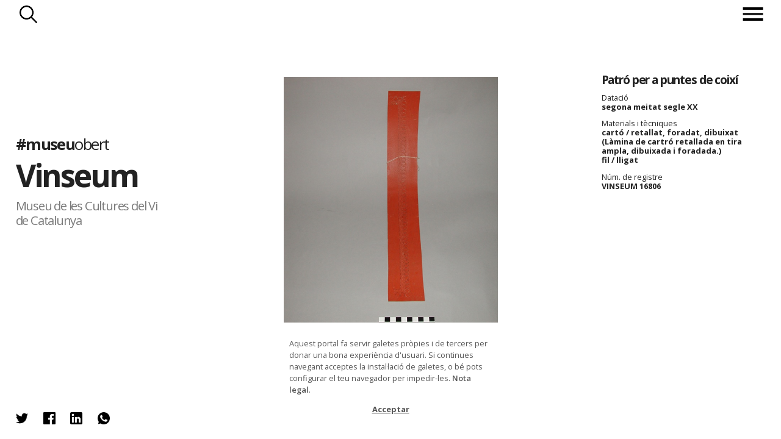

--- FILE ---
content_type: text/html; charset=utf-8
request_url: https://www.museuobert.cat/ca/vinseum/fons-general-del-museu-vinseum-16806
body_size: 39657
content:
<!doctype html>
<html  lang="ca" xml:lang="ca">
<head>
    <title>VINSEUM 16806 @vinseum #museuobert</title>
    <script>
      if(window.location && window.location.hash) {
        var url = '/ca';
        url += '/' + window.location.pathname.replace('/ca/', '');
        url += '/' + window.location.hash.replace('#', '');
        url = url.replace(/\/+/g, '/');
        url = url.replace('museus-participants', 'museus');
        window.location = url;
      }
    </script>
    <meta name="googlebot" content="noimageindex">
    <meta name="Googlebot-Image" content="noindex">

    <meta name="description" content="Patró per a puntes de coixí / segona meitat segle XX">

    <!-- Google tag (gtag.js) -->
    <script async src="https://www.googletagmanager.com/gtag/js?id=G-8DYVKSRH00"></script>
    <script>
        window.dataLayer = window.dataLayer || [];
        function gtag(){dataLayer.push(arguments);}
        gtag('js', new Date());

        gtag('config', 'G-8DYVKSRH00');
    </script>

    <meta name="viewport" content="width=device-width, initial-scale=1, maximum-scale=1">

    <meta property="og:title" content="VINSEUM 16806 @vinseum #museuobert">
    <meta property="og:description" content="Patró per a puntes de coixí / segona meitat segle XX">
    <meta property="og:image" content="https://d3mhiy5s25zreg.cloudfront.net/public/HeritageObject/VINSEUM_897824/5ece09f82c01d9a9bb1ec16ae67427c2/full/medium/0/default.jpg">
    <meta property="og:url" content="https://www.museuobert.cat/ca/vinseum/fons-general-del-museu-vinseum-16806">
    <meta property="og:site_name" content="#museuobert">
    <meta name="twitter:card" content="summary_large_image">
    <meta property="twitter:image" content="https://d3mhiy5s25zreg.cloudfront.net/public/HeritageObject/VINSEUM_897824/5ece09f82c01d9a9bb1ec16ae67427c2/full/medium/0/default.jpg">
    <meta name="twitter:site" content="@museuobert">
    <meta name="twitter:creator" content="@vinseum">


    <link href="https://cdn.jsdelivr.net/npm/select2@4.0.13/dist/css/select2.min.css" rel="stylesheet" />
    <link rel="shortcut icon" href="/images/favicon_museuobert.ico" type="image/vnd.microsoft.icon" />

    <link rel="stylesheet" type="text/css" href="/css/styles@2.2.css">
    <script
      src="https://code.jquery.com/jquery-3.4.1.min.js"
      integrity="sha256-CSXorXvZcTkaix6Yvo6HppcZGetbYMGWSFlBw8HfCJo="
      crossorigin="anonymous"></script>
</head>
<body class="detail vinseum ">
<!-- Google Tag Manager (noscript) -->
<noscript><iframe src="https://www.googletagmanager.com/ns.html?id=GTM-WFR6X9S"
height="0" width="0" style="display:none;visibility:hidden"></iframe></noscript>
<!-- End Google Tag Manager (noscript) -->

  	 <header>
   <nav> 

       
    <div class="search-button">Cercar</div>
       <div class="menu">
           <div class="menu-button"><span></span></div>
            <ul class="menu-intro">
                <li><a href="/">Inici</a></li>
                   
               
                <li><a href="/ca/museus">Museus</a></li>
               <li><a href="/ca/propostes">Propostes</a></li>
              
            <span class="bottom">
                <li class="about"><span>Sobre el projecte</span></li>
            <li class="credits"><span>Crèdits</span></li>
                </span>
               </ul>
                   
           </div>
  </nav>
    <div class="search">
      <div class="title-search"><h3>Vinseum</h3></div>
      <div class="search-form">

        <form method="post" action ="/ca/vinseum/cerca">
            <input type="hidden" name="display">
            <input type="hidden" name="token">
            <div class="search-options">           
                <div class="simple-search">
                    <div class="simple-form">
                        <input name="keyword" class="form-control mr-sm-2 typeahead" type="text" placeholder="Fes una cerca" aria-label="Search">
                    </div>
                </div>
                <div class="rich-search">
                    <p class="title-search">Obrir cerca ampliada</p>
                    <div class="rich-form">
                        <select class="searchableSelect" name="objectTypes" data-facet="objectTypes">
                        </select>
                        <select class="searchableSelect" name="authorisedCreators" data-facet="authorisedCreators">
                        </select>
                        <select class="searchableSelect" name="places" data-facet="places">
                        </select>
                        <select class="searchableSelect" name="materials" data-facet="materials">
                        </select>
                        <select class="searchableSelect" name="techniques" data-facet="techniques">
                        </select>
                        <select type="text" placeholder="Des de" name="dateSince" data-facet="years" class="date dateSince searchableSelect"></select>
                        <select type="text" placeholder="Fins a" name="dateUntil" data-facet="years" class="date dateUntil searchableSelect"></select>
        
                    </div>
                </div>
                <div class="buttons">                     
                    <button type="reset" class="reset_button">Reset</button>
                    <button type="submit" class="submit_button">Troba</button>
                </div>
            </div>
        </form>
        <div class="filter-count"></div>  
        
        <style>
        
        /**/
        
        /*.rich-form.active {
            height: 31vh;
        
        }*/
        
        
        
        
        /*
        form.spin .rich-form >span, form.spin .rich-form >input {
            opacity:0;
        }
        .search-form .select2-selection__rendered {
            font-size:calc(0.55em + 0.2vw);
            line-height: calc(2em + 0.2vw - 4px)!important;
        }
        */
        
        /*.select2-container  {
            transition: height 1s ease-out;
        }*/
        
        body .select2-container--default .select2-selection--single {
            border-radius: 0 !important;
        }
        
        .select2-container .select2-selection--single {    
            background-color: #fff !important;    
        }
        
        .select2-container.selected .select2-selection--single {    
            background-color: #000!important;    
        }
        
        .select2-container .select2-selection__rendered {
            color: #000 !important;
        }
        
        .select2-container.selected .select2-selection__rendered {
            color: #fff !important;  
            font-size: 80%; 
            margin-top: 5px;
            overflow: visible !important;
        }
        
        .select2-dropdown {
            position: relative;
            top: -30px;
        }
        
        .loading-results {
            position:absolute;
            right:2px;
            top: 2px;
            height:30px;
            width:30px;
            background-color: #0000;
            background-image:url('/images/spinner-black.gif'); 
            background-repeat: no-repeat; 
            background-position:right top; 
            background-size: contain;
        }
        
        .select2-container--disabled .select2-selection--single {
            background-color: #eee !important;
            background-image:url('/images/spinner-black.gif'); 
            background-repeat: no-repeat; 
            background-position:right top; 
            background-size: 30px; 
        }
        
        .select2-container--disabled .select2-selection__arrow {
            display:none;
        }
        
        select:focus, input:focus{
            outline: none !important;
        }
        span:focus {
            outline: none !important;
        }
        
        
        .about-museum {
            z-index: 100 !important;
        }
        
        .searchableSelect {
            width: 100% !important;
        }
        
        .dateSince, .dateUntil {
            width:49.5% !important;
        }
        .dateSince {
            float:left !important;
        }
        
        .dateUntil{
            float:right;
        }
        
        select.empty {
            display: none;
        }
        
        .select2-container.empty {
            padding:0; margin:0;
        }
        
        .filter-count{
            display: none;
        }
        
        input.form-control.mr-sm-2.typeahead.tt-input, input.form-control.mr-sm-2.typeahead.tt-hint{
                   width: 100%;
                    border: 1px solid #fff;
                    font-size:calc((1rem + 0.45vw) * 1.2);
                    height: calc(((0.5rem + 0.4vw) * 3) + 1vw);
                    background-color:#0000;
                }
                
                input::placeholder {
                    color:#aaa !important;
                }
                input.tt-hint {
                    color:#aaa !important;
                }
        
        </style>
        
        <script>
        
        
        $(document).ready(function() {
        
        
        
            // CERCA SIMPLE
            var keywordDatasource = new Bloodhound({
                datumTokenizer: Bloodhound.tokenizers.whitespace,
                queryTokenizer: Bloodhound.tokenizers.whitespace,
                remote: {
                    url: '/ca/suggestions?query=%QUERY&repository=' + repositorySlug,
                    wildcard: '%QUERY'
                }
            });
            $('.simple-form .typeahead').typeahead(null, {
                name: 'keywordDatasource',
                source: keywordDatasource,
                display: function(s){ return s.label},        
                limit: 50,
            });
            $('.simple-form .typeahead').typeahead('val', currentKeyword);
                
        
            $(".rich-search p.title-search").click(function() {
              var linkText="Tancar cerca ampliada";
              var linkText2="Obrir cerca ampliada";
              
              $(".rich-form,.simple-search, .rich-search p.title-search").toggleClass("active");
              $('.rich-search p.title-search').html(linkText2);
              $('.rich-search p.title-search.active').html(linkText);
              $('.simple-form .typeahead').attr('disabled',($('.rich-search p.title-search.active').length>0));
              if ($('.rich-form.active').length!=0 && $('input[name="keyword"]').first().val()=='') {
                $('input[name="keyword"]').first().hide();
              } else {
                $('input[name="keyword"]').first().show();
              }
               $(".simple-search").one("webkitTransitionEnd otransitionend oTransitionEnd msTransitionEnd transitionend", // Esperem que double-click acabi transicions
                    function(event) {
                               $(".simple-search").toggleClass("inactive");
                    });
            });
        
        
                var getDefaultValue = function(fieldname) {
                    if(queryParams && queryParams[fieldname]) {
                        var id = queryParams[fieldname];
                        var label = queryParams[fieldname + '_display'];
                        return [{
                            id: id,
                            label: label,
                            selected: true,
                            default: true,
                         }]
                    }
                    return null; 
                }
        
                var select2options = function($field, defaultValue) {
                    var facetname = $field.attr('data-facet')
                    var fieldname = $field.attr('name')
        
                    return {
                        placeholder: formFilters[fieldname].label,
                        allowClear: true,
                        tags: (facetname === 'years'),
                        data: defaultValue || null,
                        language: {
                            noResults: function() {return "No s'han trobat resultats";}
                        },
                        ajax: {
                                url: `${autocompleteUrl}/t/default/f/${facetname}`,
                                data: function (params) {                  
                                  var token = $tokenField.val()
                                  var query = {
                                    query: params.term,
                                    token: token,
                                    limit: facetname === 'years' ? '1000' : '1000',
                                    min: $('.dateSince').attr('data-min'),
                                    max: $('.dateUntil').attr('data-max')
                                  }
                                  return query;
                                },
                                processResults: function (data) {            
                                    return {
                                        results: data && data.suggestions
                                    };
                                }            
                        },
                        createTag: function (params, a) {
                            var term = $.trim(params.term);
                            if (term === '' || isNaN(term)) {
                              return null;
                            }
                            return {
                              id: term,
                              label: term,
                              newTag: true // add additional parameters
                            }
                          },
                        templateSelection: function (data) {
                            if (!data.id) {
                                return data.text;
                            }            
                            return data.label;
                        },
                        templateResult: function (data, me) {
                            if(data.loading) {                                     
                                return ''
                            }
                            return $('<div>' + data.label + '</div>');
                            // return $('<div>' + data.label + (data.count !== undefined ? ' <span class="result-count">' + data.count + '</span>' : '') + '</div>');
                        }            
                    }
                }
        
                function updateToken() {
                   // Deshabilita tots els altres selects (buits) mentre demanes les noves dades
                    $select2Fields.each(function(){            
                        if($(this).val()) return;
                        $(this).prop("disabled", true);
                        $(this).next().addClass('loading');
                    })
             
                    // Prepara la query a partir dels valors del formulari
                    var queryParams = [];
                    var keyword = $keywordSearch.val()
                    queryParams.push(`keyword=${keyword}`)
                    $select2Fields.each(function(){
                        var fieldname = $(this).attr('name')
                        var value = $(this).val()
                        if($(this).val()) 
                            queryParams.push(`${fieldname}=${value}`)
                    })
                    var url = `${tokenUrl}?` + queryParams.join('&');
        
                    // Executa la query per obtenir el token dels propers filtres
                    $.get( url, function( data ) {        
                        var token = data && data.token;
                        $tokenField.val(token)
                        var count = data && data.count;
                        $counter.text(count)
        
                        $('.date').attr('data-min', data && data.dateMin)
                        $('.date').attr('data-max', data && data.dateMax)
        
                        var emptyFacets = data && data.emptyFacets || [];  
                        $select2Fields.each(function(){
                            var facetname = $(this).attr('data-facet');
                            $(this).next().removeClass('loading');
                            if(emptyFacets.includes(facetname) && !$(this).val()) {
                                $(this).prop("disabled", true);
                                $(this).addClass('empty');
                                $(this).next().addClass('empty');                    
                                $(this).next().animate({height: 0, opacity:0, display: "none"}, 500)
                            } else {
                                $(this).prop("disabled", false);                   
                                $(this).next().removeClass('empty');                     
                                $(this).removeClass('empty');                     
                                $(this).next().animate({height: "100%", opacity:100, display: "block"}, 500)
                            }
                        })
                    });       
                }
        
                function resetSelect2Field(self) {
                    $(self).val(null).trigger('change').html('')
                    $(self).prop('disabled', false);
                    $(self).removeClass('empty')
                    $(self).next()
                        .removeClass('selected')
                        .removeClass('empty')
                        .animate({height: "100%", opacity:100, display: "block"}, 500)        
                }
        
        
                // SEARCH FORM
                const formFilters = {
                    objectTypes: { label: "Nom de l'objecte"},
                    authorisedCreators: { label: "Autors"},
                    places: { label: "Lloc"},
                    materials: {label: "Material"},
                    techniques: {label: "Tècnica"},
                    dateSince: {label: "Des de"},
                    dateUntil: {label: "Fins a"},
                }
                var $searchForm = $('form').first();
                var $keywordSearch = $('input[name="keyword"]').first()    
                var $select2Fields = $('.searchableSelect');
                var $tokenField = $('input[name="token"]').first();
                var $hiddenFields = $('input[type="hidden"]');
                var $counter = $('.filter-count').first();
        
                $('form').submit(function(event) {
                    var richFormActive = $('.rich-form.active').length > 0;
                    
                    // If keyword, redirect to url
                    $keywordSearch.attr('disabled', false);
                    const keyword = $keywordSearch.val();
                    if (keyword) {
                        const href = $(this).attr('action') + '/' + string_to_slug(keyword)
                        $(this).attr('action', href)
                    }
        
                    // If Rich Form is not activated doesn't use for search
                    if (richFormActive === false) {
                        $select2Fields.each(function() {
                            var fieldname = $(this).attr('name')
                            $(this).html('')
                            $tokenField.val('');
                            $('input[name="'+fieldname+'_display"]').val('');
                        });
                    }
                    // Set terms to display in result page
                    let display = [keyword];
        
                    if (richFormActive) {
                        $select2Fields.each(function() {
                            var fieldname = $(this).attr('name')
                            var selected = $(this).select2('data').shift();
                            if(selected) {
                                display.push(selected.label);
                                $('input[name="'+fieldname+'_display"]').val(selected.label);
                            }
                        });
                    }
        
                    $('input[name="display"]').val(display.filter(d => d).join(' | '));
                });
        
                $(".reset_button").click(function() {
                    $('input').val('');        
                    $tokenField.val('');
                    $select2Fields.each(function(){
                        resetSelect2Field(this);
                    });
                    $keywordSearch.typeahead('val','');
                    var baseUrl = window.location.pathname.replace(/\/cerca\/.+/, '/cerca/')
                    console.log(baseUrl)
                    history.replaceState(null, "", baseUrl)
                });
        
        
            function initFilters() {
        
                // Says whether to open de rich form or not
                var openRichForm = false;
        
                //Selectize Filtres
                Object.keys(formFilters).forEach(function(fieldname){
                    $field = $('.searchableSelect[name="'+fieldname+'"]');
                
                    // Get defaultValue
                    var defaultValue = getDefaultValue(fieldname);            
        
                    // Selectize
                    $field.select2(select2options($field, defaultValue));  
        
                    //If any defaultValue is set should open rich form
                    if(defaultValue) {
                        openRichForm = true;
                        $field.next().addClass('selected');                        
                    }
        
                    if (fieldname === 'dateSince') {
                        $field.next().addClass('dateSince')
                    } else if (fieldname === 'dateUntil') {
                        $field.next().addClass('dateUntil')
                    } 
        
                    $displayfield = $('<input type="hidden" name="'+fieldname+'_display">')       
                    $searchForm.append($displayfield);
                 })     
        
                // If any filter exists
                if(openRichForm === true){                        
                    $(".rich-search p.title-search").trigger('click')      
                }        
        
                // Attach event listeners
                $select2Fields.on('select2:select', function(e, a){ 
                    $(this).next().addClass('selected')
                    var selected = $(this).select2('data').shift();
                    $counter.text(selected.count);
                    updateToken();
                    
                })
        
                $select2Fields.on('select2:clearing', function(e){  
                    $(this).val(null).trigger('change').html('')           
                    $(this).next().removeClass('selected')
                    updateToken();
                    e.preventDefault();
                });   
        
                updateToken();  
        
            }  
        
            initFilters();
        
         });
        </script>       

      </div> 
        
                
        
    </div>
    <p class="go-up">Tornar a inici de pàgina</p>
    <p class="repositry-name ">    
        Vinseum
    </p>
    </header>


      <p class="we-go">endavant</p>
      <p class="we-back">enrrere</p>


        <div class="about-page">
             <div class="close">Tancar</div>
             <p class="global-name"><a href="/">#museu<span>obert</span></a></p>     
             <h2>Sobre el projecte</h2>
             <div class="about-text">
             
           		<p> <strong>Museuobert.cat</strong> és un portal de difusió de col·leccions, que neix amb l'objectiu d'apropar el ciutadà a les institucions culturals, oferint la possibilitat de descobrir les peces dels museus i compartir-les a les xarxes socials.</p>
        
        		<p>Davant la situació d’excepcionalitat en la que ens trobem actualment i el confinament de la ciutadana a casa. Moltes indústries i sectors s’han vist afectats, entre ells el de la cultura, i calen eines per evitar una aturada completa.</p>
        
        		<p>La iniciativa neix impulsada per les empreses Nubilum i Coeli, amb l’objectiu d’afrontar el temps de confinament que estem vivint i la necessitat de mantenir oberts els museus que han hagut de tancar les seves portes físiques.</p>
        
        		<p>El portal és una eina, que hem posat a disposició del museus, per difondre les seves col·leccions de forma ràpida i senzilla. Cadascun d’ells ha escollit la informació que vol mostrar: una imatge amb una breu descripció de l'objecte (cartel·la) tal com si estigués exposada en una de les seves sales. En l’actual situació ha primat l’agilitat per sobre de l'exhaustivitat.</p>
        
        		<p><strong>#museu</strong>obert convida a perdre's per les col·leccions dels museus i a compartir les troballes a les xarxes socials, un dels canals de comunicació més potents en aquests moments de quarantena.</p>
        
        		<p><strong><a href="https://www.coeli.cat" target="_blank">Coeli</a></strong> és una solució al núvol per difondre, documentar i gestionar les col·leccions patrimonials de forma àgil i intuïtiva. </p>
        
        		<p><strong><a href="https://nubilum.cat" target="_blank">Nubilum</a></strong> Té com a missió integrar el coneixement, preservar-lo i fer-lo accessible.</p>
        
        		<p><strong><a href="https://www.edittio.com" target="_blank">Edittio</a></strong> Crea i dissenya interfícies gràfiques interatives per a entorns de cultura</p>
        
        		<p>Juntes, amb la implicació de tot l’equip del projecte han posat en marxa aquesta iniciativa.</p>
        
        		<br/>
        
        		<p>Ets un museu o institució cultural i vols difondre el teu patrimoni online? <strong><a href="https://www.coeli.cat/blog/unim-forces-perque-els-museus-no-parin/" target="_blank" style="text-decoration:underline;">Suma't a la iniciativa</a></strong>.</p>
        
        		<p>N.B. El projecte s’ha posat en funcionament en dues setmanes i és probable que tingui algunes mancances o limitacions que esperem que es minimitzin amb el temps. Per qualsevol proposta o suggeriment poden contactar a <a style="text-decoration:underline;" href="mailto:info@museuobert.cat">info@museuobert.cat.</a></p>
        
          		<p><a style="text-decoration:underline;" href="/ca/nota-legal">Nota legal</a></p>
        
        	</div>
        </div>        <div class="credits-page">
                     <div class="close">Tancar</div>
                     <p class="global-name"><a href="/">#museu<span>obert</span></a></p>
                     
                     <h2>Credits</h2>
                    <ul> 
                    <li> Impulsors del projecte
            <ul>
            <li><a href="https://www.coeli.cat" target="_blank">Coeli Platform</a></li>
            <li><a href="https://nubilum.cat" target="_blank">Nubilum</a></li>
            </ul>
                        </li>
                        <li>
        Disseny i direcció d’art
                            <ul>
        <li><a href="https://www.edittio.com" target="_blank">Edittio</a></li>
                                </ul>
                            </li>
                        <li>
        Comunicació i màrqueting
                            <ul>
                                <li>Francesca Barcellona</li>
        <li>Andrea Mejuto</li>
        <li>Enric Zapatero</li>
                                </ul>
                        </li>
                        <li>
        Gestió i coordinació amb les institucions participants
          <ul>                  
              <li>Carlota Royo</li>
              <li>Pep Casals</li>
              </ul>
                            </li>
                        <li>
        Processament de dades
                            <ul>
        <li>Marc Folia</li>
        <li>Carlota Royo</li>
        <li>Nubilum</li>
                                </ul>
                            </li>
                        <li>
        Desenvolupament
                            <ul>
        <li>Marc Folia</li>
        <li>David Solà</li>
        <li>Eduard Santamaria</li>
        <li>Edittio</li>
        <li>Nubilum</li>
                                </ul>
                            </li>
                        <li>
        Infraestructura tècnica i solució tecnològica
        <ul><li>Coeli Platform</li></ul>
                            </li>
                        <li>
                          
        
        Per més informació contactar amb:
        <ul>
        <li><a href="mailto:info@museuobert.cat">Carlota Royo</a></li>
        <li><a href="mailto:info@museuobert.cat">Francesca Barcellona</a></li>
        </ul></li></ul>
                 
                        </div>        <div class="about-museum  modal-page">
            <div class="close">Tancar</div>
            <div class="detail-museum"> 
                <figure class="logo-corpo"><img src="/images/logos/VINSEUM.png"/></figure>
                    <p class="web"><a href="http://www.vinseum.cat/" target="_blank">http://www.vinseum.cat/</a></p>
        
                
                <ul>        
                    <li class="facebook">
                        <p class="title-social">El Museu a Facebook</p>
                        <a href="https://business.facebook.com/VINSEUM.Vilafranca/" target="_blank">
                        <p class="perfil" style="background-image:url('/images/logos/xarxes/VINSEUM_LogoRRSSfacebook.jpg');background-repeat: no-repeat;background-position: center;background-size: 100%;"></p>                        
                            @VINSEUM.Vilafranca
                        </a>
                    </li>
                    <li class="twitter">
                        <p class="title-social">El Museu a Twitter</p>
                        <a href="https://twitter.com/vinseum" target="_blank">
                         <p class="perfil" style="background-image:url('/images/logos/xarxes/VINSEUM_LogoRRSSinstagramtwitter.jpg');background-repeat: no-repeat;background-position: center;background-size: 100%;"></p>
                        
                           @vinseum
                        </a>
                    </li>
                    <li class="instagram">
                        <p class="title-social">El Museu a Instagram</p>
                        <a href="https://www.instagram.com/vinseum/" target="_blank">
                            <p class="perfil" style="background-image:url('/images/logos/xarxes/VINSEUM_LogoRRSSinstagramtwitter.jpg');background-repeat: no-repeat;background-position: center;background-size: 100%;"></p>
                        
                            @vinseum
                        </a>
                    </li>
                </ul>
            </div>
        </div><div class="content">
    <div class="block-intro">
            <div class="image-museum" style="background-image:url(/images/frontal/VINSEUM.jpg)"></div>
        
     
        <div class="modal-intro">
            <div class="header-intro">
                <p class="global-name"><a href="/">#museu<span>obert</span></a></p>
                <h1><a href="/ca/vinseum" target="_blank">Vinseum</a></h1>
                <h2>Museu de les Cultures del Vi de Catalunya</h2>
                
    
    <style>
    
    
    </style>
                <ul class="about-museum-nav">
                    
                    <li class="about-museum-link"><span>Sobre </span>Vinseum</li>
                </ul>
                
            </div>
           
            </div>
        </div>	<section id="card-detail">       
		<header>
			<a href="/ca/vinseum">Vinseum</a> 
			<a href="" class="to-page"><span></span></a>
		</header>
		<div class="modal-image">
			<div class="image"><img class="main-image" src="https://d3mhiy5s25zreg.cloudfront.net/public/HeritageObject/VINSEUM_897824/5ece09f82c01d9a9bb1ec16ae67427c2/full/large/0/default.jpg" />
	    	<p class="copyright" style="margin-left:-50px">© VINSEUM</p>
	    	</div>
		</div>
		<footer>
	    <div class="ticket-figure active">
	      
	        <dl>
	            <dt></dt><dd class="title" style="font-style:normal">Patró per a puntes de coixí</dd>
	        <dt>Datació</dt><dd>segona meitat segle XX</dd>
	            <dt>Materials i tècniques</dt>
	                <dd>cartó / retallat, foradat, dibuixat (Làmina de cartró retallada en tira ampla, dibuixada i foradada.)</dd>
	                <dd>fil / lligat</dd>
	    
	    
	    
	    
	            <dt>Núm. de registre</dt><dd>VINSEUM 16806</dd>
	    
	    
	    
	              </dl>
	        <p class="plus"></p>
	    </div>
	    
	    <style>
	    .pop-search {
	        display:none;
	        position: absolute;
	        z-index:100;
	        left:20px;
	        background-color: #eee;
	        border:1px solid #aaa;
	        padding:5px 10px;
	        margin-bottom: 5px;
	    }
	    .search-button-mini {
	        display: block;
	        font-size:14px;
	        border:0;
	        padding: 3px 30px 3px 0px; 
	        background-color: #0000;
	        background-image: url(/images/search-blk.png);
	        background-size: contain;
	        background-repeat: no-repeat;
	        background-position: center right;
	    }
	    .search-button-mini:hover{
	        cursor: pointer;
	    }
	    .external-link {
	        padding-left: 1px;
	        font-size:0.8vw;
	    }
	    .external-link a{
	        text-decoration: underline;
	    }
	    </style>		</footer>	
		<div id="modal-social" class="social-figure sharethis-inline-share-buttons">
		         <ul>
		            <li>
		            	<span 
		            		class="twitter st-custom-button" 
		            		data-network="twitter"
		            		data-title="Patró per a puntes de coixí / segona meitat segle XX @vinseum @museuobert"
		            		data-url="https://www.museuobert.cat/ca/vinseum/fons-general-del-museu-vinseum-16806"            		
		            		data-image="https://d3mhiy5s25zreg.cloudfront.net/public/HeritageObject/VINSEUM_897824/5ece09f82c01d9a9bb1ec16ae67427c2/full/medium/0/default.jpg"
		                        data-text="@vinseum @museuobert #museuobert"
		            		>Twitter</span>
		            </li>
		            <li>
		            	<span
		            		class="facebook st-custom-button" 
		            		data-network="facebook"
		                        data-title="Patró per a puntes de coixí / segona meitat segle XX @VINSEUM.Vilafranca @museuobert"
		            		data-url="https://www.museuobert.cat/ca/vinseum/fons-general-del-museu-vinseum-16806"            		
		            		data-image="https://d3mhiy5s25zreg.cloudfront.net/public/HeritageObject/VINSEUM_897824/5ece09f82c01d9a9bb1ec16ae67427c2/full/medium/0/default.jpg"
		                        data-text="@VINSEUM.Vilafranca @museuobert #museuobert"
		            		>Facebook</span>
		            </li>
		            <li>
		            	<span
		            		class="linkedin st-custom-button" 
		            		data-network="linkedin"
		                        data-title="Patró per a puntes de coixí / segona meitat segle XX @vinseum @museuobert"
		            		data-url="https://www.museuobert.cat/ca/vinseum/fons-general-del-museu-vinseum-16806"            		
		            		data-image="https://d3mhiy5s25zreg.cloudfront.net/public/HeritageObject/VINSEUM_897824/5ece09f82c01d9a9bb1ec16ae67427c2/full/medium/0/default.jpg"
		                        data-text="@vinseum @museuobert #museuobert"
		            		>Linkedin</span>
		            </li>
		            <li>
		            	<span
		            		class="whatsapp st-custom-button" 
		            		data-network="whatsapp"
		                        data-title="Patró per a puntes de coixí / segona meitat segle XX @vinseum @museuobert"
		            		data-url="https://www.museuobert.cat/ca/vinseum/fons-general-del-museu-vinseum-16806"            		
		            		data-image="https://d3mhiy5s25zreg.cloudfront.net/public/HeritageObject/VINSEUM_897824/5ece09f82c01d9a9bb1ec16ae67427c2/full/medium/0/default.jpg"
		                        data-text="Patró per a puntes de coixí / segona meitat segle XX @vinseum @museuobert"
		            		>Whatsapp</span>
		            </li>                                              
		        </ul> 
		    </div>	</section>    
 </div>
      <div id="emergenteRGPD" style="display:none"><p>Aquest portal fa servir galetes pròpies i de tercers per donar una bona experiència d'usuari. Si continues navegant acceptes la instal·lació de galetes, o bé pots configurar el teu navegador per impedir-les. <a href="/ca/nota-legal">Nota legal</a>.</p><div id="botonRGPD">Acceptar</div></div>


    <script>
      var isProduction = true;
      var initialBaseUrl = window.location.pathname;
      var insertClaims = "false";      
      var similaritySearch = "false";                  
      var searchUrl="";
      var searchToken = searchUrl && searchUrl.replace('/HeritageObject/search/', '');
      var seed="";
      var page=undefined;
      var limit=page && page.limit;
      var language = "ca";
      var repositorySlug = "vinseum";
      var searchPathname = repositorySlug ? `/${language}/${repositorySlug}/cerca` : `/${language}/cerca`;
      var facetsSearch = "/facets" + searchPathname;
      var jsonSearch = "/json" + searchPathname + '/' + (searchUrl ? searchUrl.split("/")[3] : '');
      var autocompleteUrl = repositorySlug ? `/autocomplete/${language}/${repositorySlug}` : `/autocomplete/${language}`;
      var tokenUrl = repositorySlug ? `/token/${language}/${repositorySlug}` : `/token/${language}`;
      var currentKeyword = "";
      var queryParams = undefined;
      var pageSearchParams = "";
      var gridItemTemplate = "<li class='grid-item {is_claim}' data-url='{url}'><div class='detail'><p class='subtitle2'>{subtitle2}</p><p class='subtitle'>{subtitle}</p><p class='name'>{name}</p><p class='title'>{title}</p><p class='origin'>{repository_name}</p></div><figure><img src='{image_medium}' onerror='this.parentElement.parentElement.style.display = \"{onerror}\";' oncontextmenu='return false;'/></figure></li>";
      if (pageSearchParams!='') {
        gtag('event', 'cerca', {'event_label': pageSearchParams,'non_interaction': true});
        pageSearchParams.split('|').forEach(function(a) {
            let k = a.trim();
            if (k!='') {
                gtag('event', 'cerca_keyword', {'event_label': k,'non_interaction': true});
            }
        });
      }
    </script>
    <script src="/js/imagesloaded.pkgd.min.js"></script>
    <script src="https://cdnjs.cloudflare.com/ajax/libs/jquery.isotope/3.0.6/isotope.pkgd.min.js"></script>
    <script src="/js/masonry-horizontal.js"></script>
    <script src="https://cdnjs.cloudflare.com/ajax/libs/jquery-mousewheel/3.1.13/jquery.mousewheel.min.js" defer></script>
    <script src="/js/lazyload-cust@1.3.js"></script>      
    <script src="https://cdn.jsdelivr.net/npm/select2@4.0.13/dist/js/select2.min.js" defer></script>
    <script src="/js/typeahead.bundle.js" defer></script>
    <script src="/js/script@1.1.js" defer></script>
    <script src="/js/cookies.js" defer></script>
    <script type='text/javascript' src='https://platform-api.sharethis.com/js/sharethis.js#property=5e8b42b17a27060019ebe61f&cms=sop' async='async' defer></script>
</body>
</html>